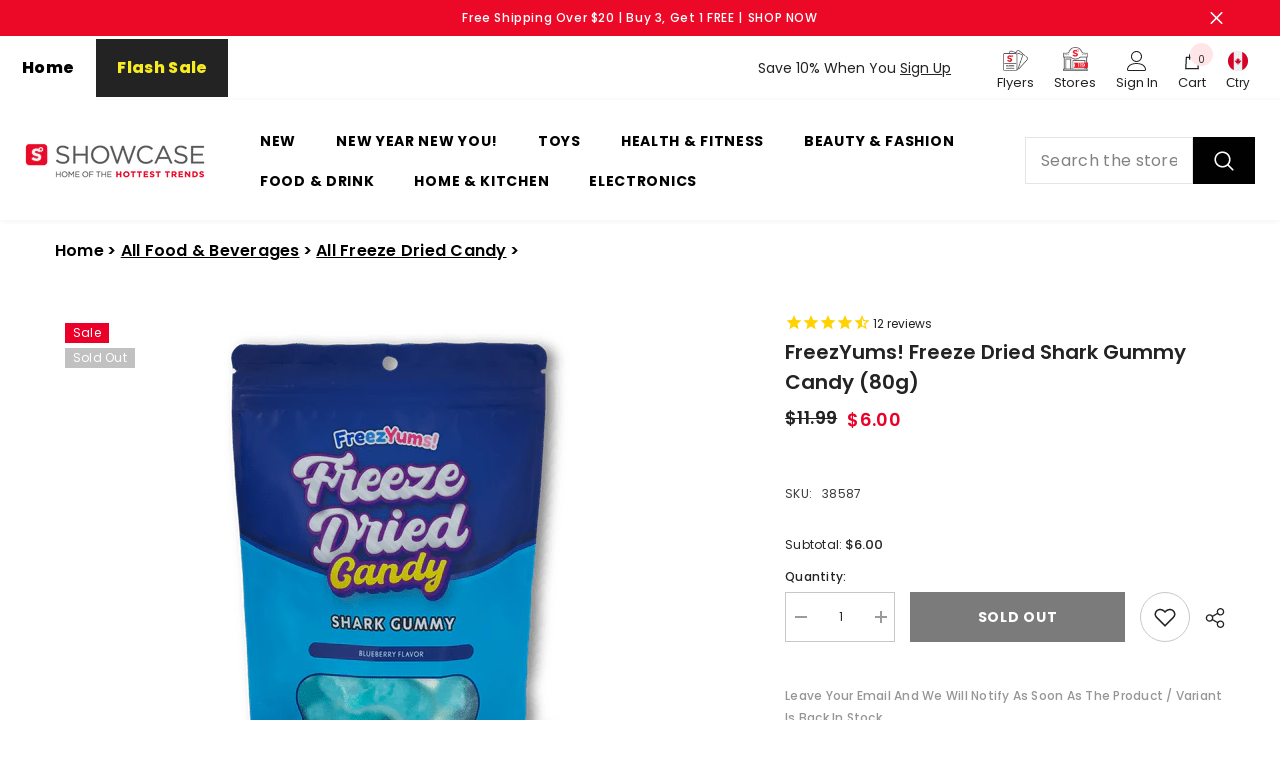

--- FILE ---
content_type: text/css
request_url: https://ca.shopatshowcase.com/cdn/shop/t/382/assets/custom.css?v=52574758174194124691766618285
body_size: -764
content:
span.price-item.price-item--sale,span.price-item.price-item--sale.abc{display:block!important}
/*# sourceMappingURL=/cdn/shop/t/382/assets/custom.css.map?v=52574758174194124691766618285 */


--- FILE ---
content_type: text/javascript; charset=utf-8
request_url: https://ca.shopatshowcase.com/products/freezyums-freeze-dried-shark-gummy-candy-order-online-free-shipping-or-shop-in-store.js
body_size: 1652
content:
{"id":7573703819461,"title":"FreezYums! Freeze Dried Shark Gummy Candy (80g)","handle":"freezyums-freeze-dried-shark-gummy-candy-order-online-free-shipping-or-shop-in-store","description":"\u003cdiv class=\"container\"\u003e\u003cbr\u003e\u003c\/div\u003e\n\u003cdiv class=\"container\"\u003e\n\u003cdiv style=\"background-color: #ffffff;\" class=\"row row-flex white-box\" data-mce-style=\"background-color: #ffffff;\"\u003e\n\u003cdiv style=\"padding: 2%;\" class=\"col-md-6 col-xs-12\" data-mce-style=\"padding: 2%;\"\u003e\n\u003ch3\u003eFREEZE DRIED SHARK GUMMIES!\u003c\/h3\u003e\n\u003cp\u003e🦈 Dive into the sensation of FreezYums Freeze Dried Shark Gummy Candy! 🦈\u003c\/p\u003e\n\u003cp\u003eUnleash a taste adventure with our tantalizing FreezYums Freeze Dried Shark Gummy Candy. Each bite-sized treat is bursting with flavor and excitement, delivering an ocean of sweetness to your taste buds.\u003c\/p\u003e\n\u003cp\u003e🍬 \u003cstrong\u003eWeight\u003c\/strong\u003e: 80g of pure delight packed into every bag!\u003c\/p\u003e\n\u003cp\u003e🌊 \u003cstrong\u003eIngredients\u003c\/strong\u003e: Made from premium ingredients, these freeze dried gummy sharks are crafted to perfection. Dive into a sea of flavor with each bite, knowing you're enjoying quality ingredients.\u003c\/p\u003e\n\u003cp\u003e👅 \u003cstrong\u003eTaste\u003c\/strong\u003e: Experience the perfect blend of fruity goodness of tangy blueberry and chewy delight. Our freeze dried gummy sharks will transport you to an underwater paradise with their vibrant taste and satisfying texture.\u003c\/p\u003e\n\u003cp\u003e📍 \u003cstrong\u003eFind Them Near You\u003c\/strong\u003e: Visit any of the 150 Showcase - Home of The Hottest Trends stores near you to get your hands on these irresistible treats. Can't wait? Order online from shopatshowcase.com and have them delivered straight to your door!\u003c\/p\u003e\n\u003cp\u003e🛒 \u003cstrong\u003eReady to Buy?\u003c\/strong\u003e: Don't miss out on the chance to indulge in the latest craze! Order now and experience the thrill of freeze dried gummy sharks for yourself. Available and in-stock, these treats are ready to ship right to your doorstep.\u003c\/p\u003e\n\u003cp\u003eMake a splash with FreezYums Freeze Dried Shark Gummy Candy today! 🌊🦈\u003c\/p\u003e\n\u003c\/div\u003e\n\u003cdiv class=\"col-md-6 col-xs-12 vhcenter\"\u003e\u003cimg alt=\"\" src=\"https:\/\/cdn.shopify.com\/s\/files\/1\/0543\/4293\/files\/sharks_480x480.jpg?v=1701461596\"\u003e\u003c\/div\u003e\n\u003c\/div\u003e\n\u003c\/div\u003e\n\u003cstyle\u003e\u003c!--\n.vcenter {\n  display: flex;\n  flex-direction: column;\n  justify-content: center;\n}\n\n.vhcenter {\n  display: flex;\n  justify-content: center;\n  align-items: center;\n}\n\n.color:hover\n{\n  background:#eee;\n  transition: all .3s ease-in-out; \n}\n\n.opac1 {\n  opacity: 0.45;\n}\n\n.opac1:hover\n{\n  opacity: 1;\n  transition: all .3s ease-in-out;\n}\n\n.grow { \n  transition: all .2s ease-in-out; \n}\n\n.grow:hover { \n  transform: scale(1.1); \n}\n\n.row-flex {\n  display: flex !important;\n  flex-wrap: wrap;\n\n  @for $i from 1 through 12 {\n    [class*=\"col-xs-#{$i}\"] {\n      flex: $i 0 (100% \/ 12 * $i);\n    }\n\n    [class*=\"col-xs-#{$i}\"]:last-child {\n      flex: 0 0 (100% \/ 12 * $i);\n    }\n  }\n\n  @media (min-width: 768px) {\n    @for $i from 1 through 12 {\n      [class*=\"col-sm-#{$i}\"] {\n        flex: $i 0 (100% \/ 12 * $i);\n      }\n\n      [class*=\"col-sm-#{$i}\"]:last-child {\n        flex: 0 0 (100% \/ 12 * $i);\n      }\n    }\n  }\n\n  @media (min-width: 992px) {\n    @for $i from 1 through 12 {\n      [class*=\"col-md-#{$i}\"] {\n        flex: $i 0 (100% \/ 12 * $i);\n      }\n\n      [class*=\"col-md-#{$i}\"]:last-child {\n        flex: 0 0 (100% \/ 12 * $i);\n      }\n    }\n  }\n\n  @media (min-width: 1200px) {\n    @for $i from 1 through 12 {\n      [class*=\"col-lg-#{$i}\"] {\n        flex: $i 0 (100% \/ 12 * $i);\n      }\n\n      [class*=\"col-lg-#{$i}\"]:last-child {\n        flex: 0 0 (100% \/ 12 * $i);\n      }\n    }\n  }\n}\n\n.top-box {\n float: left;\n background-color: #fff;\n width:100%;\n height:auto;\n padding:3%;\n padding-bottom:1%;\n}\n\n.white-box {\n float: left;\n background-color: #fff;\n width:100%;\n height:auto;\n padding:1%;\n}\n\n.grey-box {\n float: left;\n background-color: #eee;\n width:100%;\n height:auto;\n padding:3%;\n}\n\nh2, h3, h4 {\n margin-bottom: 10px;\n}\n--\u003e\u003c\/style\u003e","published_at":"2023-12-01T15:22:32-05:00","created_at":"2023-12-01T15:12:29-05:00","vendor":"FreezYums!","type":"Simple","tags":["13+","3exclude","6+","9+","b3g1-eligible","Candy","flashsale","Food","foodbeverage","freezedried","Gummies","Novelty","Sweet"],"price":600,"price_min":600,"price_max":600,"available":false,"price_varies":false,"compare_at_price":1199,"compare_at_price_min":1199,"compare_at_price_max":1199,"compare_at_price_varies":false,"variants":[{"id":42575715172549,"title":"Default Title","option1":"Default Title","option2":null,"option3":null,"sku":"38587","requires_shipping":true,"taxable":true,"featured_image":null,"available":false,"name":"FreezYums! Freeze Dried Shark Gummy Candy (80g)","public_title":null,"options":["Default Title"],"price":600,"weight":45,"compare_at_price":1199,"inventory_quantity":0,"inventory_management":"shopify","inventory_policy":"deny","barcode":null,"quantity_rule":{"min":1,"max":null,"increment":1},"quantity_price_breaks":[],"requires_selling_plan":false,"selling_plan_allocations":[]}],"images":["\/\/cdn.shopify.com\/s\/files\/1\/0543\/4293\/files\/1.DriedSharkGummyCandyOutofBag_Bagonside.png?v=1711999819","\/\/cdn.shopify.com\/s\/files\/1\/0543\/4293\/files\/HighClose-UpofDriedSharkGummy.png?v=1711999831"],"featured_image":"\/\/cdn.shopify.com\/s\/files\/1\/0543\/4293\/files\/1.DriedSharkGummyCandyOutofBag_Bagonside.png?v=1711999819","options":[{"name":"Title","position":1,"values":["Default Title"]}],"url":"\/products\/freezyums-freeze-dried-shark-gummy-candy-order-online-free-shipping-or-shop-in-store","media":[{"alt":"FreezYums Freeze Dried Shark Gummy Candy (80g) Simple Showcase ","id":26760595538117,"position":1,"preview_image":{"aspect_ratio":1.0,"height":600,"width":600,"src":"https:\/\/cdn.shopify.com\/s\/files\/1\/0543\/4293\/files\/1.DriedSharkGummyCandyOutofBag_Bagonside.png?v=1711999819"},"aspect_ratio":1.0,"height":600,"media_type":"image","src":"https:\/\/cdn.shopify.com\/s\/files\/1\/0543\/4293\/files\/1.DriedSharkGummyCandyOutofBag_Bagonside.png?v=1711999819","width":600},{"alt":"FreezYums Freeze Dried Shark Gummy Candy (80g) Simple Showcase ","id":26760595570885,"position":2,"preview_image":{"aspect_ratio":1.0,"height":600,"width":600,"src":"https:\/\/cdn.shopify.com\/s\/files\/1\/0543\/4293\/files\/HighClose-UpofDriedSharkGummy.png?v=1711999831"},"aspect_ratio":1.0,"height":600,"media_type":"image","src":"https:\/\/cdn.shopify.com\/s\/files\/1\/0543\/4293\/files\/HighClose-UpofDriedSharkGummy.png?v=1711999831","width":600},{"alt":null,"id":29993904996549,"position":3,"preview_image":{"aspect_ratio":0.563,"height":1920,"width":1080,"src":"https:\/\/cdn.shopify.com\/s\/files\/1\/0543\/4293\/files\/preview_images\/37e4ad7ae6dd4a60833003e660aa0d48.thumbnail.0000000000.jpg?v=1753181288"},"aspect_ratio":0.563,"duration":32000,"media_type":"video","sources":[{"format":"mp4","height":480,"mime_type":"video\/mp4","url":"https:\/\/cdn.shopify.com\/videos\/c\/vp\/37e4ad7ae6dd4a60833003e660aa0d48\/37e4ad7ae6dd4a60833003e660aa0d48.SD-480p-1.5Mbps-51687394.mp4","width":270},{"format":"mp4","height":1080,"mime_type":"video\/mp4","url":"https:\/\/cdn.shopify.com\/videos\/c\/vp\/37e4ad7ae6dd4a60833003e660aa0d48\/37e4ad7ae6dd4a60833003e660aa0d48.HD-1080p-7.2Mbps-51687394.mp4","width":606},{"format":"mp4","height":720,"mime_type":"video\/mp4","url":"https:\/\/cdn.shopify.com\/videos\/c\/vp\/37e4ad7ae6dd4a60833003e660aa0d48\/37e4ad7ae6dd4a60833003e660aa0d48.HD-720p-4.5Mbps-51687394.mp4","width":404},{"format":"m3u8","height":1080,"mime_type":"application\/x-mpegURL","url":"https:\/\/cdn.shopify.com\/videos\/c\/vp\/37e4ad7ae6dd4a60833003e660aa0d48\/37e4ad7ae6dd4a60833003e660aa0d48.m3u8","width":606}]}],"requires_selling_plan":false,"selling_plan_groups":[]}

--- FILE ---
content_type: text/javascript
request_url: https://scstorelocatorinventoryapp.com/shopat/shopat_inventory_check-CA.js
body_size: 2661
content:
var getpath = location.pathname;
const product_pge = getpath.split("/");

function sendCustomEvent(eventName, eventParams = {}) {
    if (typeof gtag === 'function') {
        gtag('event', eventName, eventParams);
        console.log("first")
    } else {
        console.warn('gtag is not defined');
    }
}


document.querySelector(".postal-codes-form").addEventListener("submit", function (e) {
    e.preventDefault();
    var postalcode = document.querySelector(".postal-codes-form").querySelector("input[type='text']").value;
    console.log(postalcode)
    var geocodingUrl = `https://maps.googleapis.com/maps/api/geocode/json?address=${postalcode}&key=AIzaSyBn7qo3o_klYgAllwzIkTHN-HGIYqKO8uQ`;

    var sku = window.ShopifyAnalytics.meta.product.variants[0].sku;
        var appUsageURL = `https://scstorelocatorinventoryapp.com/ShopatUS/appUsage.php?pincode=${postalcode}&sku=${sku}&store=CA`;


        sendCustomEvent('postal_code_entered', {
            page_name: document.title,
            postal_code: postalcode,
            url: window.location.href
        });

        
        fetch(appUsageURL).then(response => response.json())
        .then(data => {
            console.log("APIWorked");
        })
        .catch(error => {
            console.log("Error occurred during geocoding:", error);
        });

    fetch(geocodingUrl)
        .then(response => response.json())
        .then(data => {

            if (data.status == "ZERO_RESULTS") {
                jQuery("#nearByStore_list").remove();
                jQuery('<div id="nearByStore_list">Postal Code not found.</div>').insertBefore(".showcase_final #store-list");
                return;
            }
            if (data.results.length > 0) {
                var userLatitude = data.results[0].geometry.location.lat;
                var userLongitude = data.results[0].geometry.location.lng;

                storeUserLocation(data, userLatitude, userLongitude, postalcode);

                setData(data, userLatitude, userLongitude, postalcode)
            }

        })
        .catch(error => {
            console.log("Error occurred during geocoding:", error);
            jQuery('#loading_img').hide();
        });




})
if (product_pge.indexOf("products") !== -1) {
    function setData(data, userLatitude, userLongitude, postalcode) {
        document.querySelector(".postal-codes-form").querySelector("input[type='text']").value = postalcode;
        if (data.status === "OK" && data.results.length > 0) {
            var userCity = extractCityFromGeocodeResults(data.results);


            jQuery("#nearByStore_list").remove();
            var $nearByStoreList = jQuery('<div id="nearByStore_list"></div>').insertBefore(".showcase_final #store-list");


            $.ajax({
                url: "https://scstorelocatorinventoryapp.com/shopat/get_nearby_store.php",
                type: "GET",
                data: {
                    city: userCity,
                    userLat: userLatitude,
                    userLng: userLongitude
                },
                success: function (response) {
                    console.log("Response Content:", response);
                    jQuery('#loading_img').hide();

                    if (Array.isArray(response) && response.length > 0) {
                        var html = "";

                        response.forEach(function (store, index) {
                            html += "<div class='nearByStores'>";
                            html += "<p class='store_name'><strong>" + store.store_name + "</strong></p>";
                            html += "<p class='store_add'>" + store.address + "</p>";
                            html += "<p class='store_city_state'>" + store.city + ", " + store.province_state + "</p>";
                            html += "<p class='stock_available1'></p>";
                            html += "<p class='stock_code' style='opacity:0;display:none;'>" + store.store + "</p>";
                            html += "<p class='stock_qty_available' style='opacity:0;display:none;'></p>";
                            html += "</div>";

                            // const select = document.getElementById('product-select');
                            const select = document.querySelectorAll('.select__select');
                            document.querySelectorAll('.select__select').forEach((element) => {
                                element.addEventListener("change", () => {
                                    setTimeout(() => {
                                        console.log(document.querySelector("input[name='id']").value);
                                        // select.addEventListener('change', function handleChange(event) {
                                        var product_id = $(".product-detail").attr("data_product_id");
                                        var product_type = ShopifyAnalytics.meta.product.type;
                                        // var variant_id = event.target.value;
                                        var variant_id = document.querySelector("input[name='id']").value;
                                        if (!variant_id) {
                                            variant_id = $("input[name='id']").val()
                                        }
                                        const productPrice = document.getElementById('product-price').innerHTML;
                                        let newProductPrice = productPrice.replace('$', '');

                                        fetch("https://scstorelocatorinventoryapp.com/shopat/get-store-product-qty.php?product_id=" + product_id + "&variant_id=" + variant_id)
                                            .then(response => response.json())
                                            .then(data => {

                                                const results = data.filter(obj => {
                                                    return obj.store === store.store;
                                                });
                                                if (results.length > 0) {
                                                    console.log("Store Code : ", store.store);
                                                    console.log("Store Available Quantity : ", results[0].quantity);
                                                    const productQTY = results[0].quantity;
                                                    const qtyDivClass = document.querySelectorAll(".stock_qty_available");

                                                    qtyDivClass[index].innerHTML = productQTY;
                                                    if (product_type == 'Preorder') {
                                                        const stockDivClass = document.querySelectorAll(".stock_available1");
                                                        stockDivClass.forEach((val) => {
                                                            stockDivClass[index].innerHTML = '<span class="red" style="color:#009774;font-weight:700;font-style:italic;">Coming Soon</span>';
                                                        })
                                                    } else if (parseFloat(newProductPrice) >= parseFloat('14.99') && productQTY >= 3) {
                                                        const stockDivClass = document.querySelectorAll(".stock_available1");
                                                        stockDivClass.forEach((val) => {
                                                            stockDivClass[index].innerHTML = '<span class="green" style="color:#009774;font-weight:700;font-style:italic;">In Stock</span>';
                                                        })
                                                    } else if (parseFloat(newProductPrice) >= parseFloat('14.99') && (productQTY > 0 && productQTY < 3)) {
                                                        const stockDivClass = document.querySelectorAll(".stock_available1");
                                                        stockDivClass.forEach((val) => {
                                                            stockDivClass[index].innerHTML = '<span class="orange" style="color:#ffd400;font-weight:700;font-style:italic;">Limited Stock</span>';
                                                        })
                                                    } else if (parseFloat(newProductPrice) <= parseFloat('14.98') && productQTY >= 5) {
                                                        const stockDivClass = document.querySelectorAll(".stock_available1");
                                                        stockDivClass.forEach((val) => {
                                                            stockDivClass[index].innerHTML = '<span class="green" style="color:#009774;font-weight:700;font-style:italic;">In Stock</span>';
                                                        })
                                                    } else if (parseFloat(newProductPrice) <= parseFloat('14.98') && (productQTY > 2 && productQTY < 5)) {
                                                        const stockDivClass = document.querySelectorAll(".stock_available1");
                                                        stockDivClass.forEach((val) => {
                                                            stockDivClass[index].innerHTML = '<span class="orange" style="color:#ffd400;font-weight:700;font-style:italic;">Limited Stock</span>';
                                                        })
                                                    } else {
                                                        const stockDivClass = document.querySelectorAll(".stock_available1");
                                                        stockDivClass.forEach((val) => {
                                                            stockDivClass[index].innerHTML = '<span class="red" style="color:#dd4959;font-weight:700;font-style:italic;">Sold Out</span>';
                                                        })
                                                    }

                                                }
                                            })
                                            .catch(error => {
                                                console.error('Error fetching available quantity:', error);
                                            });
                                        // });
                                    }, 100);
                                });

                            })

                            if (select) {
                                var product_id = $(".product-detail").attr("data_product_id");
                                var product_type = ShopifyAnalytics.meta.product.type;
                                var variant_id = $(".product-detail .variants input").attr("value");
                                if (!variant_id) {
                                    variant_id = $("input[name='id']").val()
                                }
                                const productPrice = document.getElementById('product-price').innerHTML;
                                let newProductPrice = productPrice.replace('$', '');

                                fetch("https://scstorelocatorinventoryapp.com/shopat/get-store-product-qty.php?product_id=" + product_id + "&variant_id=" + variant_id)
                                    .then(response => response.json())
                                    .then(data => {
                                        const results = data.filter(obj => {
                                            return obj.store === store.store;
                                        });

                                        if (results.length > 0) {
                                            console.log("Store Code : ", store.store);
                                            console.log("Store Available Quantity : ", results[0].quantity);
                                            const productQTY = results[0].quantity;
                                            const qtyDivClass = document.querySelectorAll(".stock_qty_available");

                                            qtyDivClass[index].innerHTML = productQTY;
                                            if (product_type == 'Preorder') {
                                                const stockDivClass = document.querySelectorAll(".stock_available1");
                                                stockDivClass.forEach((val) => {
                                                    stockDivClass[index].innerHTML = '<span class="red" style="color:#009774;font-weight:700;font-style:italic;">Coming Soon</span>';
                                                })
                                            } else if (parseFloat(newProductPrice) >= parseFloat('14.99') && productQTY >= 3) {
                                                const stockDivClass = document.querySelectorAll(".stock_available1");
                                                stockDivClass.forEach((val) => {
                                                    stockDivClass[index].innerHTML = '<span class="green" style="color:#009774;font-weight:700;font-style:italic;">In Stock</span>';
                                                })
                                            } else if (parseFloat(newProductPrice) >= parseFloat('14.99') && (productQTY > 0 && productQTY < 3)) {
                                                const stockDivClass = document.querySelectorAll(".stock_available1");
                                                stockDivClass.forEach((val) => {
                                                    stockDivClass[index].innerHTML = '<span class="orange" style="color:#ffd400;font-weight:700;font-style:italic;">Limited Stock</span>';
                                                })
                                            } else if (parseFloat(newProductPrice) <= parseFloat('14.98') && productQTY >= 5) {
                                                const stockDivClass = document.querySelectorAll(".stock_available1");
                                                stockDivClass.forEach((val) => {
                                                    stockDivClass[index].innerHTML = '<span class="green" style="color:#009774;font-weight:700;font-style:italic;">In Stock</span>';
                                                })
                                            } else if (parseFloat(newProductPrice) <= parseFloat('14.98') && (productQTY > 2 && productQTY < 5)) {
                                                const stockDivClass = document.querySelectorAll(".stock_available1");
                                                stockDivClass.forEach((val) => {
                                                    stockDivClass[index].innerHTML = '<span class="orange" style="color:#ffd400;font-weight:700;font-style:italic;">Limited Stock</span>';
                                                })
                                            } else {
                                                const stockDivClass = document.querySelectorAll(".stock_available1");
                                                stockDivClass.forEach((val) => {
                                                    stockDivClass[index].innerHTML = '<span class="red" style="color:#dd4959;font-weight:700;font-style:italic;">Sold Out</span>';
                                                })
                                            }

                                        }
                                    })
                                    .catch(error => {
                                        console.error('Error fetching available quantity:', error);
                                    });
                            }
                            else {

                                var product_id = $(".product-detail").attr("data_product_id");
                                var variant_id = $(".product-detail .variants input").attr("value");
                                if (!variant_id) {
                                    variant_id = $("input[name='id']").val()
                                }
                                var product_type = ShopifyAnalytics.meta.product.type;
                                const productPrice = document.getElementById('product-price').innerHTML;
                                let newProductPrice = productPrice.replace('$', '');

                                fetch("https://scstorelocatorinventoryapp.com/shopat/get-store-product-qty.php?product_id=" + product_id + "&variant_id=" + variant_id)
                                    .then(response => response.json())
                                    .then(data => {
                                        const results = data.filter(obj => {
                                            return obj.store === store.store;
                                        });
                                        if (results.length > 0) {
                                            console.log("Store Code : ", store.store);
                                            console.log("Store Available Quantity : ", results[0].quantity);
                                            const productQTY = results[0].quantity;
                                            const qtyDivClass = document.querySelectorAll(".stock_qty_available");
                                            qtyDivClass[index].innerHTML = productQTY;
                                            if (product_type == 'Preorder') {
                                                const stockDivClass = document.querySelectorAll(".stock_available1");
                                                stockDivClass.forEach((val) => {
                                                    stockDivClass[index].innerHTML = '<span class="red" style="color:#009774;font-weight:700;font-style:italic;">Coming Soon</span>';
                                                })
                                            } else if (parseFloat(newProductPrice) >= parseFloat('14.99') && productQTY >= 3) {
                                                const stockDivClass = document.querySelectorAll(".stock_available1");
                                                stockDivClass.forEach((val) => {
                                                    stockDivClass[index].innerHTML = '<span class="green" style="color:#009774;font-weight:700;font-style:italic;">In Stock</span>';
                                                })
                                            } else if (parseFloat(newProductPrice) >= parseFloat('14.99') && (productQTY > 0 && productQTY < 3)) {
                                                const stockDivClass = document.querySelectorAll(".stock_available1");
                                                stockDivClass.forEach((val) => {
                                                    stockDivClass[index].innerHTML = '<span class="orange" style="color:#ffd400;font-weight:700;font-style:italic;">Limited Stock</span>';
                                                })
                                            } else if (parseFloat(newProductPrice) <= parseFloat('14.98') && productQTY >= 5) {
                                                const stockDivClass = document.querySelectorAll(".stock_available1");
                                                stockDivClass.forEach((val) => {
                                                    stockDivClass[index].innerHTML = '<span class="green" style="color:#009774;font-weight:700;font-style:italic;">In Stock</span>';
                                                })
                                            } else if (parseFloat(newProductPrice) <= parseFloat('14.98') && (productQTY > 2 && productQTY < 5)) {
                                                const stockDivClass = document.querySelectorAll(".stock_available1");
                                                stockDivClass.forEach((val) => {
                                                    stockDivClass[index].innerHTML = '<span class="orange" style="color:#ffd400;font-weight:700;font-style:italic;">Limited Stock</span>';
                                                })
                                            } else {
                                                const stockDivClass = document.querySelectorAll(".stock_available1");
                                                stockDivClass.forEach((val) => {
                                                    stockDivClass[index].innerHTML = '<span class="red" style="color:#dd4959;font-weight:700;font-style:italic;">Sold Out</span>';
                                                })
                                            }

                                        }
                                    })
                                    .catch(error => {
                                        console.error('Error fetching available quantity:', error);
                                    });

                            }

                        });
                        $nearByStoreList.html(html);

                        //Css for store
                        jQuery("#nearByStore_list").css({
                            'display': 'flex',
                            'flex-wrap': 'wrap',
                            'padding-top': '10px'
                        });
                        jQuery(".nearByStores").css({
                            'width': '33%',
                            'padding-bottom': '20px',
                            'padding-right': '12px'
                        });
                        jQuery(".nearByStores p").css({
                            'font-size': '16px',
                            'line-height': '20px'
                        });
                        if (jQuery(window).width() < 767) {
                            jQuery(".nearByStores").css({
                                'width': '100%'
                            });
                            jQuery("#nearByStore_list").css({
                                'padding-top': '20px'
                            });
                            jQuery("#nearByStore_list .nearByStores").css({
                                'display': 'none'
                            });
                            jQuery("#nearByStore_list .nearByStores:first-child").css({
                                'display': 'block'
                            });
                        }
                    }
                },
                error: function (xhr, status, error) {
                    console.error('xhr, status, error', xhr, status, error);
                    jQuery('#loading_img').hide();
                }
            });
        } else {
            console.log("Error occurred during geocoding");
            jQuery('#loading_img').hide();
        }
    }
    function errorCallback(error) {
        console.log("Error occurred during geolocation:", error.message);
        jQuery('#loading_img').hide();
    }


    function extractCityFromGeocodeResults(results) {
        for (var i = 0; i < results.length; i++) {
            var addressComponents = results[i].address_components;
            for (var j = 0; j < addressComponents.length; j++) {
                var types = addressComponents[j].types;
                if (types.includes("locality")) {
                    return addressComponents[j].long_name;
                }
            }
        }
        return null;
    }
    function storeUserLocation(response, userLatitude, userLongitude, postalcode) {
        const currentTime = new Date().getTime(); // Current time in milliseconds
        const locationData = {
            data: response,
            timestamp: currentTime,
            userLatitude: userLatitude,
            userLongitude: userLongitude,
            postalcode: postalcode
        };
        // Store location data as a string in localStorage
        localStorage.setItem("userLocationCA", JSON.stringify(locationData));
        console.log("Location stored:", locationData);
    }

    const storedData = localStorage.getItem("userLocationCA");
    if (storedData) {
        const { data, timestamp, userLatitude, userLongitude, postalcode } = JSON.parse(storedData);
        setData(data, userLatitude, userLongitude, postalcode);
    }
    // getUserLocation();

}

--- FILE ---
content_type: text/javascript; charset=utf-8
request_url: https://ca.shopatshowcase.com/products/freezyums-freeze-dried-shark-gummy-candy-order-online-free-shipping-or-shop-in-store.js
body_size: 1944
content:
{"id":7573703819461,"title":"FreezYums! Freeze Dried Shark Gummy Candy (80g)","handle":"freezyums-freeze-dried-shark-gummy-candy-order-online-free-shipping-or-shop-in-store","description":"\u003cdiv class=\"container\"\u003e\u003cbr\u003e\u003c\/div\u003e\n\u003cdiv class=\"container\"\u003e\n\u003cdiv style=\"background-color: #ffffff;\" class=\"row row-flex white-box\" data-mce-style=\"background-color: #ffffff;\"\u003e\n\u003cdiv style=\"padding: 2%;\" class=\"col-md-6 col-xs-12\" data-mce-style=\"padding: 2%;\"\u003e\n\u003ch3\u003eFREEZE DRIED SHARK GUMMIES!\u003c\/h3\u003e\n\u003cp\u003e🦈 Dive into the sensation of FreezYums Freeze Dried Shark Gummy Candy! 🦈\u003c\/p\u003e\n\u003cp\u003eUnleash a taste adventure with our tantalizing FreezYums Freeze Dried Shark Gummy Candy. Each bite-sized treat is bursting with flavor and excitement, delivering an ocean of sweetness to your taste buds.\u003c\/p\u003e\n\u003cp\u003e🍬 \u003cstrong\u003eWeight\u003c\/strong\u003e: 80g of pure delight packed into every bag!\u003c\/p\u003e\n\u003cp\u003e🌊 \u003cstrong\u003eIngredients\u003c\/strong\u003e: Made from premium ingredients, these freeze dried gummy sharks are crafted to perfection. Dive into a sea of flavor with each bite, knowing you're enjoying quality ingredients.\u003c\/p\u003e\n\u003cp\u003e👅 \u003cstrong\u003eTaste\u003c\/strong\u003e: Experience the perfect blend of fruity goodness of tangy blueberry and chewy delight. Our freeze dried gummy sharks will transport you to an underwater paradise with their vibrant taste and satisfying texture.\u003c\/p\u003e\n\u003cp\u003e📍 \u003cstrong\u003eFind Them Near You\u003c\/strong\u003e: Visit any of the 150 Showcase - Home of The Hottest Trends stores near you to get your hands on these irresistible treats. Can't wait? Order online from shopatshowcase.com and have them delivered straight to your door!\u003c\/p\u003e\n\u003cp\u003e🛒 \u003cstrong\u003eReady to Buy?\u003c\/strong\u003e: Don't miss out on the chance to indulge in the latest craze! Order now and experience the thrill of freeze dried gummy sharks for yourself. Available and in-stock, these treats are ready to ship right to your doorstep.\u003c\/p\u003e\n\u003cp\u003eMake a splash with FreezYums Freeze Dried Shark Gummy Candy today! 🌊🦈\u003c\/p\u003e\n\u003c\/div\u003e\n\u003cdiv class=\"col-md-6 col-xs-12 vhcenter\"\u003e\u003cimg alt=\"\" src=\"https:\/\/cdn.shopify.com\/s\/files\/1\/0543\/4293\/files\/sharks_480x480.jpg?v=1701461596\"\u003e\u003c\/div\u003e\n\u003c\/div\u003e\n\u003c\/div\u003e\n\u003cstyle\u003e\u003c!--\n.vcenter {\n  display: flex;\n  flex-direction: column;\n  justify-content: center;\n}\n\n.vhcenter {\n  display: flex;\n  justify-content: center;\n  align-items: center;\n}\n\n.color:hover\n{\n  background:#eee;\n  transition: all .3s ease-in-out; \n}\n\n.opac1 {\n  opacity: 0.45;\n}\n\n.opac1:hover\n{\n  opacity: 1;\n  transition: all .3s ease-in-out;\n}\n\n.grow { \n  transition: all .2s ease-in-out; \n}\n\n.grow:hover { \n  transform: scale(1.1); \n}\n\n.row-flex {\n  display: flex !important;\n  flex-wrap: wrap;\n\n  @for $i from 1 through 12 {\n    [class*=\"col-xs-#{$i}\"] {\n      flex: $i 0 (100% \/ 12 * $i);\n    }\n\n    [class*=\"col-xs-#{$i}\"]:last-child {\n      flex: 0 0 (100% \/ 12 * $i);\n    }\n  }\n\n  @media (min-width: 768px) {\n    @for $i from 1 through 12 {\n      [class*=\"col-sm-#{$i}\"] {\n        flex: $i 0 (100% \/ 12 * $i);\n      }\n\n      [class*=\"col-sm-#{$i}\"]:last-child {\n        flex: 0 0 (100% \/ 12 * $i);\n      }\n    }\n  }\n\n  @media (min-width: 992px) {\n    @for $i from 1 through 12 {\n      [class*=\"col-md-#{$i}\"] {\n        flex: $i 0 (100% \/ 12 * $i);\n      }\n\n      [class*=\"col-md-#{$i}\"]:last-child {\n        flex: 0 0 (100% \/ 12 * $i);\n      }\n    }\n  }\n\n  @media (min-width: 1200px) {\n    @for $i from 1 through 12 {\n      [class*=\"col-lg-#{$i}\"] {\n        flex: $i 0 (100% \/ 12 * $i);\n      }\n\n      [class*=\"col-lg-#{$i}\"]:last-child {\n        flex: 0 0 (100% \/ 12 * $i);\n      }\n    }\n  }\n}\n\n.top-box {\n float: left;\n background-color: #fff;\n width:100%;\n height:auto;\n padding:3%;\n padding-bottom:1%;\n}\n\n.white-box {\n float: left;\n background-color: #fff;\n width:100%;\n height:auto;\n padding:1%;\n}\n\n.grey-box {\n float: left;\n background-color: #eee;\n width:100%;\n height:auto;\n padding:3%;\n}\n\nh2, h3, h4 {\n margin-bottom: 10px;\n}\n--\u003e\u003c\/style\u003e","published_at":"2023-12-01T15:22:32-05:00","created_at":"2023-12-01T15:12:29-05:00","vendor":"FreezYums!","type":"Simple","tags":["13+","3exclude","6+","9+","b3g1-eligible","Candy","flashsale","Food","foodbeverage","freezedried","Gummies","Novelty","Sweet"],"price":600,"price_min":600,"price_max":600,"available":false,"price_varies":false,"compare_at_price":1199,"compare_at_price_min":1199,"compare_at_price_max":1199,"compare_at_price_varies":false,"variants":[{"id":42575715172549,"title":"Default Title","option1":"Default Title","option2":null,"option3":null,"sku":"38587","requires_shipping":true,"taxable":true,"featured_image":null,"available":false,"name":"FreezYums! Freeze Dried Shark Gummy Candy (80g)","public_title":null,"options":["Default Title"],"price":600,"weight":45,"compare_at_price":1199,"inventory_quantity":0,"inventory_management":"shopify","inventory_policy":"deny","barcode":null,"quantity_rule":{"min":1,"max":null,"increment":1},"quantity_price_breaks":[],"requires_selling_plan":false,"selling_plan_allocations":[]}],"images":["\/\/cdn.shopify.com\/s\/files\/1\/0543\/4293\/files\/1.DriedSharkGummyCandyOutofBag_Bagonside.png?v=1711999819","\/\/cdn.shopify.com\/s\/files\/1\/0543\/4293\/files\/HighClose-UpofDriedSharkGummy.png?v=1711999831"],"featured_image":"\/\/cdn.shopify.com\/s\/files\/1\/0543\/4293\/files\/1.DriedSharkGummyCandyOutofBag_Bagonside.png?v=1711999819","options":[{"name":"Title","position":1,"values":["Default Title"]}],"url":"\/products\/freezyums-freeze-dried-shark-gummy-candy-order-online-free-shipping-or-shop-in-store","media":[{"alt":"FreezYums Freeze Dried Shark Gummy Candy (80g) Simple Showcase ","id":26760595538117,"position":1,"preview_image":{"aspect_ratio":1.0,"height":600,"width":600,"src":"https:\/\/cdn.shopify.com\/s\/files\/1\/0543\/4293\/files\/1.DriedSharkGummyCandyOutofBag_Bagonside.png?v=1711999819"},"aspect_ratio":1.0,"height":600,"media_type":"image","src":"https:\/\/cdn.shopify.com\/s\/files\/1\/0543\/4293\/files\/1.DriedSharkGummyCandyOutofBag_Bagonside.png?v=1711999819","width":600},{"alt":"FreezYums Freeze Dried Shark Gummy Candy (80g) Simple Showcase ","id":26760595570885,"position":2,"preview_image":{"aspect_ratio":1.0,"height":600,"width":600,"src":"https:\/\/cdn.shopify.com\/s\/files\/1\/0543\/4293\/files\/HighClose-UpofDriedSharkGummy.png?v=1711999831"},"aspect_ratio":1.0,"height":600,"media_type":"image","src":"https:\/\/cdn.shopify.com\/s\/files\/1\/0543\/4293\/files\/HighClose-UpofDriedSharkGummy.png?v=1711999831","width":600},{"alt":null,"id":29993904996549,"position":3,"preview_image":{"aspect_ratio":0.563,"height":1920,"width":1080,"src":"https:\/\/cdn.shopify.com\/s\/files\/1\/0543\/4293\/files\/preview_images\/37e4ad7ae6dd4a60833003e660aa0d48.thumbnail.0000000000.jpg?v=1753181288"},"aspect_ratio":0.563,"duration":32000,"media_type":"video","sources":[{"format":"mp4","height":480,"mime_type":"video\/mp4","url":"https:\/\/cdn.shopify.com\/videos\/c\/vp\/37e4ad7ae6dd4a60833003e660aa0d48\/37e4ad7ae6dd4a60833003e660aa0d48.SD-480p-1.5Mbps-51687394.mp4","width":270},{"format":"mp4","height":1080,"mime_type":"video\/mp4","url":"https:\/\/cdn.shopify.com\/videos\/c\/vp\/37e4ad7ae6dd4a60833003e660aa0d48\/37e4ad7ae6dd4a60833003e660aa0d48.HD-1080p-7.2Mbps-51687394.mp4","width":606},{"format":"mp4","height":720,"mime_type":"video\/mp4","url":"https:\/\/cdn.shopify.com\/videos\/c\/vp\/37e4ad7ae6dd4a60833003e660aa0d48\/37e4ad7ae6dd4a60833003e660aa0d48.HD-720p-4.5Mbps-51687394.mp4","width":404},{"format":"m3u8","height":1080,"mime_type":"application\/x-mpegURL","url":"https:\/\/cdn.shopify.com\/videos\/c\/vp\/37e4ad7ae6dd4a60833003e660aa0d48\/37e4ad7ae6dd4a60833003e660aa0d48.m3u8","width":606}]}],"requires_selling_plan":false,"selling_plan_groups":[]}

--- FILE ---
content_type: text/javascript; charset=utf-8
request_url: https://ca.shopatshowcase.com/products/freezyums-freeze-dried-shark-gummy-candy-order-online-free-shipping-or-shop-in-store.js
body_size: 1948
content:
{"id":7573703819461,"title":"FreezYums! Freeze Dried Shark Gummy Candy (80g)","handle":"freezyums-freeze-dried-shark-gummy-candy-order-online-free-shipping-or-shop-in-store","description":"\u003cdiv class=\"container\"\u003e\u003cbr\u003e\u003c\/div\u003e\n\u003cdiv class=\"container\"\u003e\n\u003cdiv style=\"background-color: #ffffff;\" class=\"row row-flex white-box\" data-mce-style=\"background-color: #ffffff;\"\u003e\n\u003cdiv style=\"padding: 2%;\" class=\"col-md-6 col-xs-12\" data-mce-style=\"padding: 2%;\"\u003e\n\u003ch3\u003eFREEZE DRIED SHARK GUMMIES!\u003c\/h3\u003e\n\u003cp\u003e🦈 Dive into the sensation of FreezYums Freeze Dried Shark Gummy Candy! 🦈\u003c\/p\u003e\n\u003cp\u003eUnleash a taste adventure with our tantalizing FreezYums Freeze Dried Shark Gummy Candy. Each bite-sized treat is bursting with flavor and excitement, delivering an ocean of sweetness to your taste buds.\u003c\/p\u003e\n\u003cp\u003e🍬 \u003cstrong\u003eWeight\u003c\/strong\u003e: 80g of pure delight packed into every bag!\u003c\/p\u003e\n\u003cp\u003e🌊 \u003cstrong\u003eIngredients\u003c\/strong\u003e: Made from premium ingredients, these freeze dried gummy sharks are crafted to perfection. Dive into a sea of flavor with each bite, knowing you're enjoying quality ingredients.\u003c\/p\u003e\n\u003cp\u003e👅 \u003cstrong\u003eTaste\u003c\/strong\u003e: Experience the perfect blend of fruity goodness of tangy blueberry and chewy delight. Our freeze dried gummy sharks will transport you to an underwater paradise with their vibrant taste and satisfying texture.\u003c\/p\u003e\n\u003cp\u003e📍 \u003cstrong\u003eFind Them Near You\u003c\/strong\u003e: Visit any of the 150 Showcase - Home of The Hottest Trends stores near you to get your hands on these irresistible treats. Can't wait? Order online from shopatshowcase.com and have them delivered straight to your door!\u003c\/p\u003e\n\u003cp\u003e🛒 \u003cstrong\u003eReady to Buy?\u003c\/strong\u003e: Don't miss out on the chance to indulge in the latest craze! Order now and experience the thrill of freeze dried gummy sharks for yourself. Available and in-stock, these treats are ready to ship right to your doorstep.\u003c\/p\u003e\n\u003cp\u003eMake a splash with FreezYums Freeze Dried Shark Gummy Candy today! 🌊🦈\u003c\/p\u003e\n\u003c\/div\u003e\n\u003cdiv class=\"col-md-6 col-xs-12 vhcenter\"\u003e\u003cimg alt=\"\" src=\"https:\/\/cdn.shopify.com\/s\/files\/1\/0543\/4293\/files\/sharks_480x480.jpg?v=1701461596\"\u003e\u003c\/div\u003e\n\u003c\/div\u003e\n\u003c\/div\u003e\n\u003cstyle\u003e\u003c!--\n.vcenter {\n  display: flex;\n  flex-direction: column;\n  justify-content: center;\n}\n\n.vhcenter {\n  display: flex;\n  justify-content: center;\n  align-items: center;\n}\n\n.color:hover\n{\n  background:#eee;\n  transition: all .3s ease-in-out; \n}\n\n.opac1 {\n  opacity: 0.45;\n}\n\n.opac1:hover\n{\n  opacity: 1;\n  transition: all .3s ease-in-out;\n}\n\n.grow { \n  transition: all .2s ease-in-out; \n}\n\n.grow:hover { \n  transform: scale(1.1); \n}\n\n.row-flex {\n  display: flex !important;\n  flex-wrap: wrap;\n\n  @for $i from 1 through 12 {\n    [class*=\"col-xs-#{$i}\"] {\n      flex: $i 0 (100% \/ 12 * $i);\n    }\n\n    [class*=\"col-xs-#{$i}\"]:last-child {\n      flex: 0 0 (100% \/ 12 * $i);\n    }\n  }\n\n  @media (min-width: 768px) {\n    @for $i from 1 through 12 {\n      [class*=\"col-sm-#{$i}\"] {\n        flex: $i 0 (100% \/ 12 * $i);\n      }\n\n      [class*=\"col-sm-#{$i}\"]:last-child {\n        flex: 0 0 (100% \/ 12 * $i);\n      }\n    }\n  }\n\n  @media (min-width: 992px) {\n    @for $i from 1 through 12 {\n      [class*=\"col-md-#{$i}\"] {\n        flex: $i 0 (100% \/ 12 * $i);\n      }\n\n      [class*=\"col-md-#{$i}\"]:last-child {\n        flex: 0 0 (100% \/ 12 * $i);\n      }\n    }\n  }\n\n  @media (min-width: 1200px) {\n    @for $i from 1 through 12 {\n      [class*=\"col-lg-#{$i}\"] {\n        flex: $i 0 (100% \/ 12 * $i);\n      }\n\n      [class*=\"col-lg-#{$i}\"]:last-child {\n        flex: 0 0 (100% \/ 12 * $i);\n      }\n    }\n  }\n}\n\n.top-box {\n float: left;\n background-color: #fff;\n width:100%;\n height:auto;\n padding:3%;\n padding-bottom:1%;\n}\n\n.white-box {\n float: left;\n background-color: #fff;\n width:100%;\n height:auto;\n padding:1%;\n}\n\n.grey-box {\n float: left;\n background-color: #eee;\n width:100%;\n height:auto;\n padding:3%;\n}\n\nh2, h3, h4 {\n margin-bottom: 10px;\n}\n--\u003e\u003c\/style\u003e","published_at":"2023-12-01T15:22:32-05:00","created_at":"2023-12-01T15:12:29-05:00","vendor":"FreezYums!","type":"Simple","tags":["13+","3exclude","6+","9+","b3g1-eligible","Candy","flashsale","Food","foodbeverage","freezedried","Gummies","Novelty","Sweet"],"price":600,"price_min":600,"price_max":600,"available":false,"price_varies":false,"compare_at_price":1199,"compare_at_price_min":1199,"compare_at_price_max":1199,"compare_at_price_varies":false,"variants":[{"id":42575715172549,"title":"Default Title","option1":"Default Title","option2":null,"option3":null,"sku":"38587","requires_shipping":true,"taxable":true,"featured_image":null,"available":false,"name":"FreezYums! Freeze Dried Shark Gummy Candy (80g)","public_title":null,"options":["Default Title"],"price":600,"weight":45,"compare_at_price":1199,"inventory_quantity":0,"inventory_management":"shopify","inventory_policy":"deny","barcode":null,"quantity_rule":{"min":1,"max":null,"increment":1},"quantity_price_breaks":[],"requires_selling_plan":false,"selling_plan_allocations":[]}],"images":["\/\/cdn.shopify.com\/s\/files\/1\/0543\/4293\/files\/1.DriedSharkGummyCandyOutofBag_Bagonside.png?v=1711999819","\/\/cdn.shopify.com\/s\/files\/1\/0543\/4293\/files\/HighClose-UpofDriedSharkGummy.png?v=1711999831"],"featured_image":"\/\/cdn.shopify.com\/s\/files\/1\/0543\/4293\/files\/1.DriedSharkGummyCandyOutofBag_Bagonside.png?v=1711999819","options":[{"name":"Title","position":1,"values":["Default Title"]}],"url":"\/products\/freezyums-freeze-dried-shark-gummy-candy-order-online-free-shipping-or-shop-in-store","media":[{"alt":"FreezYums Freeze Dried Shark Gummy Candy (80g) Simple Showcase ","id":26760595538117,"position":1,"preview_image":{"aspect_ratio":1.0,"height":600,"width":600,"src":"https:\/\/cdn.shopify.com\/s\/files\/1\/0543\/4293\/files\/1.DriedSharkGummyCandyOutofBag_Bagonside.png?v=1711999819"},"aspect_ratio":1.0,"height":600,"media_type":"image","src":"https:\/\/cdn.shopify.com\/s\/files\/1\/0543\/4293\/files\/1.DriedSharkGummyCandyOutofBag_Bagonside.png?v=1711999819","width":600},{"alt":"FreezYums Freeze Dried Shark Gummy Candy (80g) Simple Showcase ","id":26760595570885,"position":2,"preview_image":{"aspect_ratio":1.0,"height":600,"width":600,"src":"https:\/\/cdn.shopify.com\/s\/files\/1\/0543\/4293\/files\/HighClose-UpofDriedSharkGummy.png?v=1711999831"},"aspect_ratio":1.0,"height":600,"media_type":"image","src":"https:\/\/cdn.shopify.com\/s\/files\/1\/0543\/4293\/files\/HighClose-UpofDriedSharkGummy.png?v=1711999831","width":600},{"alt":null,"id":29993904996549,"position":3,"preview_image":{"aspect_ratio":0.563,"height":1920,"width":1080,"src":"https:\/\/cdn.shopify.com\/s\/files\/1\/0543\/4293\/files\/preview_images\/37e4ad7ae6dd4a60833003e660aa0d48.thumbnail.0000000000.jpg?v=1753181288"},"aspect_ratio":0.563,"duration":32000,"media_type":"video","sources":[{"format":"mp4","height":480,"mime_type":"video\/mp4","url":"https:\/\/cdn.shopify.com\/videos\/c\/vp\/37e4ad7ae6dd4a60833003e660aa0d48\/37e4ad7ae6dd4a60833003e660aa0d48.SD-480p-1.5Mbps-51687394.mp4","width":270},{"format":"mp4","height":1080,"mime_type":"video\/mp4","url":"https:\/\/cdn.shopify.com\/videos\/c\/vp\/37e4ad7ae6dd4a60833003e660aa0d48\/37e4ad7ae6dd4a60833003e660aa0d48.HD-1080p-7.2Mbps-51687394.mp4","width":606},{"format":"mp4","height":720,"mime_type":"video\/mp4","url":"https:\/\/cdn.shopify.com\/videos\/c\/vp\/37e4ad7ae6dd4a60833003e660aa0d48\/37e4ad7ae6dd4a60833003e660aa0d48.HD-720p-4.5Mbps-51687394.mp4","width":404},{"format":"m3u8","height":1080,"mime_type":"application\/x-mpegURL","url":"https:\/\/cdn.shopify.com\/videos\/c\/vp\/37e4ad7ae6dd4a60833003e660aa0d48\/37e4ad7ae6dd4a60833003e660aa0d48.m3u8","width":606}]}],"requires_selling_plan":false,"selling_plan_groups":[]}